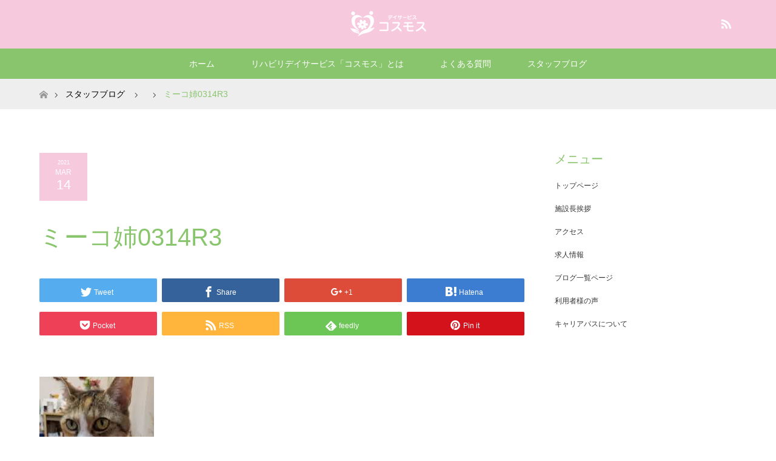

--- FILE ---
content_type: text/html; charset=UTF-8
request_url: https://higashiyamato-cosmos.com/blog/staff/%E3%83%A1%E3%83%80%E3%82%AB%E3%81%A1%E3%82%83%E3%82%93%E3%81%AB%E3%82%82%E6%98%A5%E3%81%8C%EF%BC%81.html/attachment/%E3%83%9F%E3%83%BC%E3%82%B3%E5%A7%890314r3
body_size: 10376
content:
<!DOCTYPE html>
<html class="pc" dir="ltr" lang="ja"
	prefix="og: https://ogp.me/ns#" >
<head>
<meta charset="UTF-8">
<!--[if IE]><meta http-equiv="X-UA-Compatible" content="IE=edge"><![endif]-->
<meta name="viewport" content="width=device-width">

<meta name="description" content="...">
<link rel="pingback" href="https://higashiyamato-cosmos.com/xmlrpc.php">

		<!-- All in One SEO 4.3.3 - aioseo.com -->
		<title>ミーコ姉0314R3 | 東大和市リハビリデイサービス「コスモス」</title>
		<meta name="robots" content="max-image-preview:large" />
		<meta name="google-site-verification" content="Vivei3sRe7HDsh8-QdcZBnCLT0M-FXMjZbBkfhl7kqk" />
		<meta name="msvalidate.01" content="9F4EAB617A63C5AE5AA47ABCCFD8407A" />
		<link rel="canonical" href="https://higashiyamato-cosmos.com/blog/staff/%e3%83%a1%e3%83%80%e3%82%ab%e3%81%a1%e3%82%83%e3%82%93%e3%81%ab%e3%82%82%e6%98%a5%e3%81%8c%ef%bc%81.html/attachment/%e3%83%9f%e3%83%bc%e3%82%b3%e5%a7%890314r3" />
		<meta name="generator" content="All in One SEO (AIOSEO) 4.3.3 " />
		<meta property="og:locale" content="ja_JP" />
		<meta property="og:site_name" content="東大和市リハビリデイサービス「コスモス」 |" />
		<meta property="og:type" content="article" />
		<meta property="og:title" content="ミーコ姉0314R3 | 東大和市リハビリデイサービス「コスモス」" />
		<meta property="og:url" content="https://higashiyamato-cosmos.com/blog/staff/%e3%83%a1%e3%83%80%e3%82%ab%e3%81%a1%e3%82%83%e3%82%93%e3%81%ab%e3%82%82%e6%98%a5%e3%81%8c%ef%bc%81.html/attachment/%e3%83%9f%e3%83%bc%e3%82%b3%e5%a7%890314r3" />
		<meta property="article:published_time" content="2021-03-14T07:26:03+00:00" />
		<meta property="article:modified_time" content="2021-03-14T07:26:03+00:00" />
		<meta name="twitter:card" content="summary" />
		<meta name="twitter:title" content="ミーコ姉0314R3 | 東大和市リハビリデイサービス「コスモス」" />
		<script type="application/ld+json" class="aioseo-schema">
			{"@context":"https:\/\/schema.org","@graph":[{"@type":"BreadcrumbList","@id":"https:\/\/higashiyamato-cosmos.com\/blog\/staff\/%e3%83%a1%e3%83%80%e3%82%ab%e3%81%a1%e3%82%83%e3%82%93%e3%81%ab%e3%82%82%e6%98%a5%e3%81%8c%ef%bc%81.html\/attachment\/%e3%83%9f%e3%83%bc%e3%82%b3%e5%a7%890314r3#breadcrumblist","itemListElement":[{"@type":"ListItem","@id":"https:\/\/higashiyamato-cosmos.com\/#listItem","position":1,"item":{"@type":"WebPage","@id":"https:\/\/higashiyamato-cosmos.com\/","name":"\u30db\u30fc\u30e0","url":"https:\/\/higashiyamato-cosmos.com\/"},"nextItem":"https:\/\/higashiyamato-cosmos.com\/blog\/staff\/%e3%83%a1%e3%83%80%e3%82%ab%e3%81%a1%e3%82%83%e3%82%93%e3%81%ab%e3%82%82%e6%98%a5%e3%81%8c%ef%bc%81.html\/attachment\/%e3%83%9f%e3%83%bc%e3%82%b3%e5%a7%890314r3#listItem"},{"@type":"ListItem","@id":"https:\/\/higashiyamato-cosmos.com\/blog\/staff\/%e3%83%a1%e3%83%80%e3%82%ab%e3%81%a1%e3%82%83%e3%82%93%e3%81%ab%e3%82%82%e6%98%a5%e3%81%8c%ef%bc%81.html\/attachment\/%e3%83%9f%e3%83%bc%e3%82%b3%e5%a7%890314r3#listItem","position":2,"item":{"@type":"WebPage","@id":"https:\/\/higashiyamato-cosmos.com\/blog\/staff\/%e3%83%a1%e3%83%80%e3%82%ab%e3%81%a1%e3%82%83%e3%82%93%e3%81%ab%e3%82%82%e6%98%a5%e3%81%8c%ef%bc%81.html\/attachment\/%e3%83%9f%e3%83%bc%e3%82%b3%e5%a7%890314r3","name":"\u30df\u30fc\u30b3\u59c90314R3","url":"https:\/\/higashiyamato-cosmos.com\/blog\/staff\/%e3%83%a1%e3%83%80%e3%82%ab%e3%81%a1%e3%82%83%e3%82%93%e3%81%ab%e3%82%82%e6%98%a5%e3%81%8c%ef%bc%81.html\/attachment\/%e3%83%9f%e3%83%bc%e3%82%b3%e5%a7%890314r3"},"previousItem":"https:\/\/higashiyamato-cosmos.com\/#listItem"}]},{"@type":"ItemPage","@id":"https:\/\/higashiyamato-cosmos.com\/blog\/staff\/%e3%83%a1%e3%83%80%e3%82%ab%e3%81%a1%e3%82%83%e3%82%93%e3%81%ab%e3%82%82%e6%98%a5%e3%81%8c%ef%bc%81.html\/attachment\/%e3%83%9f%e3%83%bc%e3%82%b3%e5%a7%890314r3#itempage","url":"https:\/\/higashiyamato-cosmos.com\/blog\/staff\/%e3%83%a1%e3%83%80%e3%82%ab%e3%81%a1%e3%82%83%e3%82%93%e3%81%ab%e3%82%82%e6%98%a5%e3%81%8c%ef%bc%81.html\/attachment\/%e3%83%9f%e3%83%bc%e3%82%b3%e5%a7%890314r3","name":"\u30df\u30fc\u30b3\u59c90314R3 | \u6771\u5927\u548c\u5e02\u30ea\u30cf\u30d3\u30ea\u30c7\u30a4\u30b5\u30fc\u30d3\u30b9\u300c\u30b3\u30b9\u30e2\u30b9\u300d","inLanguage":"ja","isPartOf":{"@id":"https:\/\/higashiyamato-cosmos.com\/#website"},"breadcrumb":{"@id":"https:\/\/higashiyamato-cosmos.com\/blog\/staff\/%e3%83%a1%e3%83%80%e3%82%ab%e3%81%a1%e3%82%83%e3%82%93%e3%81%ab%e3%82%82%e6%98%a5%e3%81%8c%ef%bc%81.html\/attachment\/%e3%83%9f%e3%83%bc%e3%82%b3%e5%a7%890314r3#breadcrumblist"},"author":{"@id":"https:\/\/higashiyamato-cosmos.com\/author\/kanda3#author"},"creator":{"@id":"https:\/\/higashiyamato-cosmos.com\/author\/kanda3#author"},"datePublished":"2021-03-14T07:26:03+09:00","dateModified":"2021-03-14T07:26:03+09:00"},{"@type":"Organization","@id":"https:\/\/higashiyamato-cosmos.com\/#organization","name":"\u6771\u5927\u548c\u5e02\u30ea\u30cf\u30d3\u30ea\u30c7\u30a4\u30b5\u30fc\u30d3\u30b9\u300c\u30b3\u30b9\u30e2\u30b9\u300d","url":"https:\/\/higashiyamato-cosmos.com\/"},{"@type":"Person","@id":"https:\/\/higashiyamato-cosmos.com\/author\/kanda3#author","url":"https:\/\/higashiyamato-cosmos.com\/author\/kanda3","name":"kanda3","image":{"@type":"ImageObject","@id":"https:\/\/higashiyamato-cosmos.com\/blog\/staff\/%e3%83%a1%e3%83%80%e3%82%ab%e3%81%a1%e3%82%83%e3%82%93%e3%81%ab%e3%82%82%e6%98%a5%e3%81%8c%ef%bc%81.html\/attachment\/%e3%83%9f%e3%83%bc%e3%82%b3%e5%a7%890314r3#authorImage","url":"https:\/\/secure.gravatar.com\/avatar\/31ca58b56d4e4a0504269d082d0d0eef?s=96&d=mm&r=g","width":96,"height":96,"caption":"kanda3"}},{"@type":"WebSite","@id":"https:\/\/higashiyamato-cosmos.com\/#website","url":"https:\/\/higashiyamato-cosmos.com\/","name":"\u6771\u5927\u548c\u5e02\u30ea\u30cf\u30d3\u30ea\u30c7\u30a4\u30b5\u30fc\u30d3\u30b9\u300c\u30b3\u30b9\u30e2\u30b9\u300d","inLanguage":"ja","publisher":{"@id":"https:\/\/higashiyamato-cosmos.com\/#organization"}}]}
		</script>
		<script type="text/javascript" >
			window.ga=window.ga||function(){(ga.q=ga.q||[]).push(arguments)};ga.l=+new Date;
			ga('create', "UA-145745945-1", { 'cookieDomain': 'higashiyamato-cosmos.com' } );
			ga('send', 'pageview');
		</script>
		<script async src="https://www.google-analytics.com/analytics.js"></script>
		<!-- All in One SEO -->

<link rel='dns-prefetch' href='//webfonts.xserver.jp' />
<link rel='dns-prefetch' href='//s.w.org' />
<link rel='dns-prefetch' href='//c0.wp.com' />
<link rel="alternate" type="application/rss+xml" title="東大和市リハビリデイサービス「コスモス」 &raquo; フィード" href="https://higashiyamato-cosmos.com/feed" />
<script type="text/javascript">
window._wpemojiSettings = {"baseUrl":"https:\/\/s.w.org\/images\/core\/emoji\/13.1.0\/72x72\/","ext":".png","svgUrl":"https:\/\/s.w.org\/images\/core\/emoji\/13.1.0\/svg\/","svgExt":".svg","source":{"concatemoji":"https:\/\/higashiyamato-cosmos.com\/wp-includes\/js\/wp-emoji-release.min.js?ver=5.9.12"}};
/*! This file is auto-generated */
!function(e,a,t){var n,r,o,i=a.createElement("canvas"),p=i.getContext&&i.getContext("2d");function s(e,t){var a=String.fromCharCode;p.clearRect(0,0,i.width,i.height),p.fillText(a.apply(this,e),0,0);e=i.toDataURL();return p.clearRect(0,0,i.width,i.height),p.fillText(a.apply(this,t),0,0),e===i.toDataURL()}function c(e){var t=a.createElement("script");t.src=e,t.defer=t.type="text/javascript",a.getElementsByTagName("head")[0].appendChild(t)}for(o=Array("flag","emoji"),t.supports={everything:!0,everythingExceptFlag:!0},r=0;r<o.length;r++)t.supports[o[r]]=function(e){if(!p||!p.fillText)return!1;switch(p.textBaseline="top",p.font="600 32px Arial",e){case"flag":return s([127987,65039,8205,9895,65039],[127987,65039,8203,9895,65039])?!1:!s([55356,56826,55356,56819],[55356,56826,8203,55356,56819])&&!s([55356,57332,56128,56423,56128,56418,56128,56421,56128,56430,56128,56423,56128,56447],[55356,57332,8203,56128,56423,8203,56128,56418,8203,56128,56421,8203,56128,56430,8203,56128,56423,8203,56128,56447]);case"emoji":return!s([10084,65039,8205,55357,56613],[10084,65039,8203,55357,56613])}return!1}(o[r]),t.supports.everything=t.supports.everything&&t.supports[o[r]],"flag"!==o[r]&&(t.supports.everythingExceptFlag=t.supports.everythingExceptFlag&&t.supports[o[r]]);t.supports.everythingExceptFlag=t.supports.everythingExceptFlag&&!t.supports.flag,t.DOMReady=!1,t.readyCallback=function(){t.DOMReady=!0},t.supports.everything||(n=function(){t.readyCallback()},a.addEventListener?(a.addEventListener("DOMContentLoaded",n,!1),e.addEventListener("load",n,!1)):(e.attachEvent("onload",n),a.attachEvent("onreadystatechange",function(){"complete"===a.readyState&&t.readyCallback()})),(n=t.source||{}).concatemoji?c(n.concatemoji):n.wpemoji&&n.twemoji&&(c(n.twemoji),c(n.wpemoji)))}(window,document,window._wpemojiSettings);
</script>
<style type="text/css">
img.wp-smiley,
img.emoji {
	display: inline !important;
	border: none !important;
	box-shadow: none !important;
	height: 1em !important;
	width: 1em !important;
	margin: 0 0.07em !important;
	vertical-align: -0.1em !important;
	background: none !important;
	padding: 0 !important;
}
</style>
	<link rel='stylesheet' id='style-css'  href='https://higashiyamato-cosmos.com/wp-content/themes/maxx_tcd043/style.css?ver=1.4.2' type='text/css' media='all' />
<link rel='stylesheet' id='wp-block-library-css'  href='https://c0.wp.com/c/5.9.12/wp-includes/css/dist/block-library/style.min.css' type='text/css' media='all' />
<style id='wp-block-library-inline-css' type='text/css'>
.has-text-align-justify{text-align:justify;}
</style>
<link rel='stylesheet' id='mediaelement-css'  href='https://c0.wp.com/c/5.9.12/wp-includes/js/mediaelement/mediaelementplayer-legacy.min.css' type='text/css' media='all' />
<link rel='stylesheet' id='wp-mediaelement-css'  href='https://c0.wp.com/c/5.9.12/wp-includes/js/mediaelement/wp-mediaelement.min.css' type='text/css' media='all' />
<style id='global-styles-inline-css' type='text/css'>
body{--wp--preset--color--black: #000000;--wp--preset--color--cyan-bluish-gray: #abb8c3;--wp--preset--color--white: #ffffff;--wp--preset--color--pale-pink: #f78da7;--wp--preset--color--vivid-red: #cf2e2e;--wp--preset--color--luminous-vivid-orange: #ff6900;--wp--preset--color--luminous-vivid-amber: #fcb900;--wp--preset--color--light-green-cyan: #7bdcb5;--wp--preset--color--vivid-green-cyan: #00d084;--wp--preset--color--pale-cyan-blue: #8ed1fc;--wp--preset--color--vivid-cyan-blue: #0693e3;--wp--preset--color--vivid-purple: #9b51e0;--wp--preset--gradient--vivid-cyan-blue-to-vivid-purple: linear-gradient(135deg,rgba(6,147,227,1) 0%,rgb(155,81,224) 100%);--wp--preset--gradient--light-green-cyan-to-vivid-green-cyan: linear-gradient(135deg,rgb(122,220,180) 0%,rgb(0,208,130) 100%);--wp--preset--gradient--luminous-vivid-amber-to-luminous-vivid-orange: linear-gradient(135deg,rgba(252,185,0,1) 0%,rgba(255,105,0,1) 100%);--wp--preset--gradient--luminous-vivid-orange-to-vivid-red: linear-gradient(135deg,rgba(255,105,0,1) 0%,rgb(207,46,46) 100%);--wp--preset--gradient--very-light-gray-to-cyan-bluish-gray: linear-gradient(135deg,rgb(238,238,238) 0%,rgb(169,184,195) 100%);--wp--preset--gradient--cool-to-warm-spectrum: linear-gradient(135deg,rgb(74,234,220) 0%,rgb(151,120,209) 20%,rgb(207,42,186) 40%,rgb(238,44,130) 60%,rgb(251,105,98) 80%,rgb(254,248,76) 100%);--wp--preset--gradient--blush-light-purple: linear-gradient(135deg,rgb(255,206,236) 0%,rgb(152,150,240) 100%);--wp--preset--gradient--blush-bordeaux: linear-gradient(135deg,rgb(254,205,165) 0%,rgb(254,45,45) 50%,rgb(107,0,62) 100%);--wp--preset--gradient--luminous-dusk: linear-gradient(135deg,rgb(255,203,112) 0%,rgb(199,81,192) 50%,rgb(65,88,208) 100%);--wp--preset--gradient--pale-ocean: linear-gradient(135deg,rgb(255,245,203) 0%,rgb(182,227,212) 50%,rgb(51,167,181) 100%);--wp--preset--gradient--electric-grass: linear-gradient(135deg,rgb(202,248,128) 0%,rgb(113,206,126) 100%);--wp--preset--gradient--midnight: linear-gradient(135deg,rgb(2,3,129) 0%,rgb(40,116,252) 100%);--wp--preset--duotone--dark-grayscale: url('#wp-duotone-dark-grayscale');--wp--preset--duotone--grayscale: url('#wp-duotone-grayscale');--wp--preset--duotone--purple-yellow: url('#wp-duotone-purple-yellow');--wp--preset--duotone--blue-red: url('#wp-duotone-blue-red');--wp--preset--duotone--midnight: url('#wp-duotone-midnight');--wp--preset--duotone--magenta-yellow: url('#wp-duotone-magenta-yellow');--wp--preset--duotone--purple-green: url('#wp-duotone-purple-green');--wp--preset--duotone--blue-orange: url('#wp-duotone-blue-orange');--wp--preset--font-size--small: 13px;--wp--preset--font-size--medium: 20px;--wp--preset--font-size--large: 36px;--wp--preset--font-size--x-large: 42px;}.has-black-color{color: var(--wp--preset--color--black) !important;}.has-cyan-bluish-gray-color{color: var(--wp--preset--color--cyan-bluish-gray) !important;}.has-white-color{color: var(--wp--preset--color--white) !important;}.has-pale-pink-color{color: var(--wp--preset--color--pale-pink) !important;}.has-vivid-red-color{color: var(--wp--preset--color--vivid-red) !important;}.has-luminous-vivid-orange-color{color: var(--wp--preset--color--luminous-vivid-orange) !important;}.has-luminous-vivid-amber-color{color: var(--wp--preset--color--luminous-vivid-amber) !important;}.has-light-green-cyan-color{color: var(--wp--preset--color--light-green-cyan) !important;}.has-vivid-green-cyan-color{color: var(--wp--preset--color--vivid-green-cyan) !important;}.has-pale-cyan-blue-color{color: var(--wp--preset--color--pale-cyan-blue) !important;}.has-vivid-cyan-blue-color{color: var(--wp--preset--color--vivid-cyan-blue) !important;}.has-vivid-purple-color{color: var(--wp--preset--color--vivid-purple) !important;}.has-black-background-color{background-color: var(--wp--preset--color--black) !important;}.has-cyan-bluish-gray-background-color{background-color: var(--wp--preset--color--cyan-bluish-gray) !important;}.has-white-background-color{background-color: var(--wp--preset--color--white) !important;}.has-pale-pink-background-color{background-color: var(--wp--preset--color--pale-pink) !important;}.has-vivid-red-background-color{background-color: var(--wp--preset--color--vivid-red) !important;}.has-luminous-vivid-orange-background-color{background-color: var(--wp--preset--color--luminous-vivid-orange) !important;}.has-luminous-vivid-amber-background-color{background-color: var(--wp--preset--color--luminous-vivid-amber) !important;}.has-light-green-cyan-background-color{background-color: var(--wp--preset--color--light-green-cyan) !important;}.has-vivid-green-cyan-background-color{background-color: var(--wp--preset--color--vivid-green-cyan) !important;}.has-pale-cyan-blue-background-color{background-color: var(--wp--preset--color--pale-cyan-blue) !important;}.has-vivid-cyan-blue-background-color{background-color: var(--wp--preset--color--vivid-cyan-blue) !important;}.has-vivid-purple-background-color{background-color: var(--wp--preset--color--vivid-purple) !important;}.has-black-border-color{border-color: var(--wp--preset--color--black) !important;}.has-cyan-bluish-gray-border-color{border-color: var(--wp--preset--color--cyan-bluish-gray) !important;}.has-white-border-color{border-color: var(--wp--preset--color--white) !important;}.has-pale-pink-border-color{border-color: var(--wp--preset--color--pale-pink) !important;}.has-vivid-red-border-color{border-color: var(--wp--preset--color--vivid-red) !important;}.has-luminous-vivid-orange-border-color{border-color: var(--wp--preset--color--luminous-vivid-orange) !important;}.has-luminous-vivid-amber-border-color{border-color: var(--wp--preset--color--luminous-vivid-amber) !important;}.has-light-green-cyan-border-color{border-color: var(--wp--preset--color--light-green-cyan) !important;}.has-vivid-green-cyan-border-color{border-color: var(--wp--preset--color--vivid-green-cyan) !important;}.has-pale-cyan-blue-border-color{border-color: var(--wp--preset--color--pale-cyan-blue) !important;}.has-vivid-cyan-blue-border-color{border-color: var(--wp--preset--color--vivid-cyan-blue) !important;}.has-vivid-purple-border-color{border-color: var(--wp--preset--color--vivid-purple) !important;}.has-vivid-cyan-blue-to-vivid-purple-gradient-background{background: var(--wp--preset--gradient--vivid-cyan-blue-to-vivid-purple) !important;}.has-light-green-cyan-to-vivid-green-cyan-gradient-background{background: var(--wp--preset--gradient--light-green-cyan-to-vivid-green-cyan) !important;}.has-luminous-vivid-amber-to-luminous-vivid-orange-gradient-background{background: var(--wp--preset--gradient--luminous-vivid-amber-to-luminous-vivid-orange) !important;}.has-luminous-vivid-orange-to-vivid-red-gradient-background{background: var(--wp--preset--gradient--luminous-vivid-orange-to-vivid-red) !important;}.has-very-light-gray-to-cyan-bluish-gray-gradient-background{background: var(--wp--preset--gradient--very-light-gray-to-cyan-bluish-gray) !important;}.has-cool-to-warm-spectrum-gradient-background{background: var(--wp--preset--gradient--cool-to-warm-spectrum) !important;}.has-blush-light-purple-gradient-background{background: var(--wp--preset--gradient--blush-light-purple) !important;}.has-blush-bordeaux-gradient-background{background: var(--wp--preset--gradient--blush-bordeaux) !important;}.has-luminous-dusk-gradient-background{background: var(--wp--preset--gradient--luminous-dusk) !important;}.has-pale-ocean-gradient-background{background: var(--wp--preset--gradient--pale-ocean) !important;}.has-electric-grass-gradient-background{background: var(--wp--preset--gradient--electric-grass) !important;}.has-midnight-gradient-background{background: var(--wp--preset--gradient--midnight) !important;}.has-small-font-size{font-size: var(--wp--preset--font-size--small) !important;}.has-medium-font-size{font-size: var(--wp--preset--font-size--medium) !important;}.has-large-font-size{font-size: var(--wp--preset--font-size--large) !important;}.has-x-large-font-size{font-size: var(--wp--preset--font-size--x-large) !important;}
</style>
<link rel='stylesheet' id='contact-form-7-css'  href='https://higashiyamato-cosmos.com/wp-content/plugins/contact-form-7/includes/css/styles.css?ver=5.6.4' type='text/css' media='all' />
<link rel='stylesheet' id='jetpack_css-css'  href='https://c0.wp.com/p/jetpack/11.4.2/css/jetpack.css' type='text/css' media='all' />
<script type='text/javascript' src='https://c0.wp.com/c/5.9.12/wp-includes/js/jquery/jquery.min.js' id='jquery-core-js'></script>
<script type='text/javascript' src='https://c0.wp.com/c/5.9.12/wp-includes/js/jquery/jquery-migrate.min.js' id='jquery-migrate-js'></script>
<script type='text/javascript' src='//webfonts.xserver.jp/js/xserver.js?ver=1.2.4' id='typesquare_std-js'></script>
<link rel="https://api.w.org/" href="https://higashiyamato-cosmos.com/wp-json/" /><link rel="alternate" type="application/json" href="https://higashiyamato-cosmos.com/wp-json/wp/v2/media/3502" /><link rel='shortlink' href='https://higashiyamato-cosmos.com/?p=3502' />
<link rel="alternate" type="application/json+oembed" href="https://higashiyamato-cosmos.com/wp-json/oembed/1.0/embed?url=https%3A%2F%2Fhigashiyamato-cosmos.com%2Fblog%2Fstaff%2F%25e3%2583%25a1%25e3%2583%2580%25e3%2582%25ab%25e3%2581%25a1%25e3%2582%2583%25e3%2582%2593%25e3%2581%25ab%25e3%2582%2582%25e6%2598%25a5%25e3%2581%258c%25ef%25bc%2581.html%2Fattachment%2F%25e3%2583%259f%25e3%2583%25bc%25e3%2582%25b3%25e5%25a7%25890314r3" />
<link rel="alternate" type="text/xml+oembed" href="https://higashiyamato-cosmos.com/wp-json/oembed/1.0/embed?url=https%3A%2F%2Fhigashiyamato-cosmos.com%2Fblog%2Fstaff%2F%25e3%2583%25a1%25e3%2583%2580%25e3%2582%25ab%25e3%2581%25a1%25e3%2582%2583%25e3%2582%2593%25e3%2581%25ab%25e3%2582%2582%25e6%2598%25a5%25e3%2581%258c%25ef%25bc%2581.html%2Fattachment%2F%25e3%2583%259f%25e3%2583%25bc%25e3%2582%25b3%25e5%25a7%25890314r3&#038;format=xml" />
<style>img#wpstats{display:none}</style>
	
<link rel="stylesheet" href="https://higashiyamato-cosmos.com/wp-content/themes/maxx_tcd043/css/design-plus.css?ver=1.4.2">
<link rel="stylesheet" href="https://higashiyamato-cosmos.com/wp-content/themes/maxx_tcd043/css/sns-botton.css?ver=1.4.2">
<link rel="stylesheet" media="screen and (max-width:770px)" href="https://higashiyamato-cosmos.com/wp-content/themes/maxx_tcd043/css/responsive.css?ver=1.4.2">
<link rel="stylesheet" media="screen and (max-width:770px)" href="https://higashiyamato-cosmos.com/wp-content/themes/maxx_tcd043/css/footer-bar.css?ver=1.4.2">

<script src="https://higashiyamato-cosmos.com/wp-content/themes/maxx_tcd043/js/jquery.easing.1.3.js?ver=1.4.2"></script>
<script src="https://higashiyamato-cosmos.com/wp-content/themes/maxx_tcd043/js/jscript.js?ver=1.4.2"></script>
<script src="https://higashiyamato-cosmos.com/wp-content/themes/maxx_tcd043/js/footer-bar.js?ver=1.4.2"></script>
<script src="https://higashiyamato-cosmos.com/wp-content/themes/maxx_tcd043/js/comment.js?ver=1.4.2"></script>

<style type="text/css">
body, input, textarea { font-family: Arial, "ヒラギノ角ゴ ProN W3", "Hiragino Kaku Gothic ProN", "メイリオ", Meiryo, sans-serif; }
.rich_font { font-family: Arial, "ヒラギノ角ゴ ProN W3", "Hiragino Kaku Gothic ProN", "メイリオ", Meiryo, sans-serif; font-weight: normal; }

body { font-size:15px; }

.pc #header .logo { font-size:24px; }
.mobile #header .logo { font-size:18px; }
#footer_logo .logo { font-size:24px; }

#header_images .grid-item .image img, .index_box_list .image img, #index_blog_list li .image img, #post_list li .image img, #related_post li a.image img, .styled_post_list1 .image img, #program_list .program .image img, ul.banner_list1 li .image img, ul.banner_list2 li .image img, .footer_banner .image img, .header_image .image img {
-webkit-transform: scale(1);
-webkit-transition-property: opacity, scale, -webkit-transform;
-webkit-transition: 0.35s;
-moz-transform: scale(1);
-moz-transition-property: opacity, scale, -moz-transform;
-moz-transition: 0.35s;
-ms-transform: scale(1);
-ms-transition-property: opacity, scale, -ms-transform;
-ms-transition: 0.35s;
-o-transform: scale(1);
-o-transition-property: opacity, scale, -o-transform;
-o-transition: 0.35s;
transform: scale(1);
transition-property: opacity, scale, -webkit-transform;
transition: 0.35s;
-webkit-backface-visibility:hidden; backface-visibility:hidden;
}
#header_images .grid-item .image:hover img, .index_box_list .image:hover img, #index_blog_list li .image:hover img, #post_list li .image:hover img, #related_post li a.image:hover img, .styled_post_list1 .image:hover img, #program_list .program .image:hover img, ul.banner_list1 li .image:hover img, ul.banner_list2 li .image:hover img, .footer_banner .image:hover img, .header_image .image:hover img {
 -webkit-transform: scale(1.2); -moz-transform: scale(1.2); -ms-transform: scale(1.2); -o-transform: scale(1.2); transform: scale(1.2);
}
#header_images .grid-item .image:hover, .index_box_list .image:hover, #index_content2 .index_box_list .image:hover, #program_list .program .image:hover, ul.banner_list1 li .image:hover, ul.banner_list2 li .image:hover, .footer_banner .image:hover, .header_image .image:hover {
  background: #89C56D;
}

#archive_headline { font-size:40px; }
#archive_desc { font-size:15px; }

.pc #post_title { font-size:40px; }
.post_content { font-size:15px; }

a:hover, #comment_header ul li a:hover, #header_logo .logo a:hover, #header_social_link li:hover:before, #footer_social_link li:hover:before, #bread_crumb li.home a:hover:before, #bread_crumb li a:hover, #bread_crumb li.last, #bread_crumb li.last a,
.pc #return_top a:hover:before, #footer_top a:hover, .footer_menu li:first-child a, .footer_menu li:only-child a, .side_headline, .color_headline,
#post_list a:hover .title, .styled_post_list1 .date, .program_header .program_category_subtitle
{ color:#89C56D; }

.pc #header_bottom, .pc #global_menu ul ul a:hover, .pc #global_menu > ul > li.active > a, .pc #global_menu li.current-menu-item > a,
.next_page_link a:hover, .page_navi a:hover, .collapse_category_list li a:hover, .index_archive_link a:hover, .slick-arrow:hover, #header_logo_index .link:hover,
#previous_next_post a:hover, .page_navi span.current, .page_navi p.back a:hover, .mobile #global_menu li a:hover,
#wp-calendar td a:hover, #wp-calendar #prev a:hover, #wp-calendar #next a:hover, .widget_search #search-btn input:hover, .widget_search #searchsubmit:hover, .google_search #searchsubmit:hover, .footer_widget.google_search #searchsubmit:hover,
#submit_comment:hover, #comment_header ul li a:hover, #comment_header ul li.comment_switch_active a, #comment_header #comment_closed p, #post_pagination a:hover, #post_pagination p, #footer_bottom, .footer_banner .image:hover, .mobile .footer_menu a:hover, .mobile #footer_menu_bottom li a:hover,
.program_header .program_category_title, .page_content_header .headline , .page_map_info .button:hover
{ background-color:#89C56D; }

.pc #header_top, .pc #global_menu ul ul a, .mobile #header, #footer_top, li.date2, #previous_next_post a, .page_navi a,
.collapse_category_list li a, .widget_search #search-btn input, .widget_search #searchsubmit, .google_search #searchsubmit, #post_pagination a,
#header_images .grid-item .image, #program_list li, .program_header, #program_list .program, ul.banner_list1 li, ul.banner_list2, #footer_banners, .mobile #related_post .headline, .mobile #comment_headline, .pc #global_menu > ul > li > a:hover
{ background-color:#F7C9DD; }

.pc #header_logo .logo a, #header_social_link li:before, .footer_headline, #footer_top, #footer_top a { color:#FFFFFF; }
#index_content2 .index_box_list .box3_text .image:before { color:#F39AAB; }
#comment_textarea textarea:focus, #guest_info input:focus, #comment_header ul li a:hover, #comment_header ul li.comment_switch_active a, #comment_header #comment_closed p
{ border-color:#89C56D; }

#comment_header ul li.comment_switch_active a:after, #comment_header #comment_closed p:after
{ border-color:#89C56D transparent transparent transparent; }

.pc .header_fix #header, .mobile .header_fix #header { opacity:0.8; }

.post_content a { color:#F39AAB; }


#site_loader_spinner { border:4px solid rgba(137,197,109,0.2); border-top-color:#89C56D; }
li.category2 a { background:rgba(137,197,109,0.8); }

#return_top a { background:rgba(247,201,221,0.8); }
#return_top a:hover { background:rgba(247,201,221,0.9); }
.mobile #return_top.bottom a { background:rgba(247,201,221,1) !important; }
.collapse_category_list .children li a { background:rgba(247,201,221,0.8); }
.collapse_category_list .children li a:hover { background:#89C56D; }

#footer_banner_1 .image .footer_banner_headline { font-size:24px; color:#FF4001; }
#footer_banner_1 .image:hover .footer_banner_headline { color:#FFFFFF; }
#footer_banner_1 .image:hover img { opacity:0.5; }
#footer_banner_2 .image .footer_banner_headline { font-size:24px; color:#FF4001; }
#footer_banner_2 .image:hover .footer_banner_headline { color:#FFFFFF; }
#footer_banner_2 .image:hover img { opacity:0.5; }
#footer_banner_3 .image .footer_banner_headline { font-size:24px; color:#FF4001; }
#footer_banner_3 .image:hover .footer_banner_headline { color:#FFFFFF; }
#footer_banner_3 .image:hover img { opacity:0.5; }

/*-------------------------------------
	見出しデザイン関連
-------------------------------------*/
.post_content h2 {
	color: #fff;
	font-size: 20px;
	line-height: 1.5;
	font-weight: normal;
	margin: 20px 0 20px;
	padding:5px 5px 5px 10px;
	border-left: 10px solid #89C56D;
	background: #F7C9DD;
}

.post_content h3 {
	color: #fff;
	font-size: 20px;
	line-height: 1.5;
	font-weight: normal;
	margin: 20px 0 20px;
	padding:5px 5px 2px 15px;
	border-bottom: 3px solid #89C56D;
	background: #F7C9DD;
}

.post_content h3.related {
	font-size: 16px;
	line-height: 1.5;
	font-weight: normal;
	margin: 20px 0 20px;
	padding:5px 5px 2px 10px;
	border-bottom: 3px solid #89C56D;
	background: #F7C9DD;
}

.post_content h4 {
	color: #89C56D;
	font-size: 20px;
	line-height: 1.5;
	font-weight: normal;
	margin: 20px 0 20px;
	padding:5px 5px 2px 15px;
	border-bottom: 3px solid #89C56D;
}

.post_content h4.related {
	font-size: 16px;
	line-height: 1.5;
	font-weight: normal;
	margin: 20px 0 20px;
	padding:5px 5px 2px 10px;
	border-bottom: 3px solid #89C56D;

}

</style>


<style type="text/css"></style></head>
<body id="body" class="attachment attachment-template-default single single-attachment postid-3502 attachmentid-3502 attachment-jpeg">

<div id="site_loader_overlay">
 <div id="site_loader_spinner"></div>
</div>
<div id="site_wrap">

 <div id="header">
  <div id="header_top">
   <div id="header_top_inner" class="header_inner">
    <div id="header_logo">
     <div id="logo_image">
 <h1 class="logo">
  <a href="https://higashiyamato-cosmos.com/" title="東大和市リハビリデイサービス「コスモス」" data-label="東大和市リハビリデイサービス「コスモス」"><img class="h_logo" src="https://higashiyamato-cosmos.com/wp-content/uploads/2019/08/コスモスlogo.png?1769008631" alt="東大和市リハビリデイサービス「コスモス」" title="東大和市リハビリデイサービス「コスモス」" /></a>
 </h1>
</div>
    </div>

        <!-- social button -->
    <ul class="clearfix" id="header_social_link">
                         <li class="rss"><a href="https://higashiyamato-cosmos.com/feed" target="_blank">RSS</a></li>
         </ul>
    
   </div>
  </div><!-- END #header_top -->

    <div id="header_bottom">
   <div id="header_bottom_inner" class="header_inner">
    <a href="#" class="menu_button"><span>menu</span></a>
    <div id="global_menu">
     <ul id="menu-%e3%83%a1%e3%82%a4%e3%83%b3%e3%83%a1%e3%83%8b%e3%83%a5%e3%83%bc" class="menu"><li id="menu-item-30" class="menu-item menu-item-type-custom menu-item-object-custom menu-item-home menu-item-30"><a href="http://higashiyamato-cosmos.com/">ホーム</a></li>
<li id="menu-item-33" class="menu-item menu-item-type-post_type menu-item-object-page menu-item-has-children menu-item-33"><a href="https://higashiyamato-cosmos.com/what-is-the-rehabilitation-day-service-cosmos">リハビリデイサービス「コスモス」とは</a>
<ul class="sub-menu">
	<li id="menu-item-1770" class="menu-item menu-item-type-custom menu-item-object-custom menu-item-home menu-item-has-children menu-item-1770"><a href="http://higashiyamato-cosmos.com">コスモスマシン紹介</a>
	<ul class="sub-menu">
		<li id="menu-item-1774" class="menu-item menu-item-type-post_type menu-item-object-page menu-item-1774"><a href="https://higashiyamato-cosmos.com/hip-abduction-adduction">ヒップアブダクション・アダクション</a></li>
		<li id="menu-item-1773" class="menu-item menu-item-type-post_type menu-item-object-page menu-item-1773"><a href="https://higashiyamato-cosmos.com/toso-extension-reflection">トーソ（エクステンション、フレクション）</a></li>
		<li id="menu-item-1772" class="menu-item menu-item-type-post_type menu-item-object-page menu-item-1772"><a href="https://higashiyamato-cosmos.com/pulley-movement">滑車運動（プーリー）</a></li>
		<li id="menu-item-1771" class="menu-item menu-item-type-post_type menu-item-object-page menu-item-1771"><a href="https://higashiyamato-cosmos.com/recumbent-bike">リカンベントバイク</a></li>
	</ul>
</li>
</ul>
</li>
<li id="menu-item-31" class="menu-item menu-item-type-post_type menu-item-object-page menu-item-31"><a href="https://higashiyamato-cosmos.com/question">よくある質問</a></li>
<li id="menu-item-274" class="menu-item menu-item-type-custom menu-item-object-custom menu-item-274"><a href="http://higashiyamato-cosmos.com/blog">スタッフブログ</a></li>
</ul>    </div>
   </div>
  </div><!-- END #header_bottom -->
  
 </div><!-- END #header -->

 <div id="main_contents" class="clearfix">


<div id="bread_crumb">

<ul class="clearfix" itemscope itemtype="http://schema.org/BreadcrumbList">
 <li itemprop="itemListElement" itemscope itemtype="http://schema.org/ListItem" class="home"><a itemprop="item" href="https://higashiyamato-cosmos.com/"><span itemprop="name">ホーム</span></a><meta itemprop="position" content="1" /></li>

 <li itemprop="itemListElement" itemscope itemtype="http://schema.org/ListItem"><a itemprop="item" href="https://higashiyamato-cosmos.com/blog"><span itemprop="name">スタッフブログ</span></a><meta itemprop="position" content="2" /></li>
 <li itemprop="itemListElement" itemscope itemtype="http://schema.org/ListItem">
   <meta itemprop="position" content="3" /></li>
 <li itemprop="itemListElement" itemscope itemtype="http://schema.org/ListItem" class="last"><span itemprop="name">ミーコ姉0314R3</span><meta itemprop="position" content="4" /></li>

</ul>
</div>

<div id="main_col" class="clearfix">

<div id="left_col">

 
 <div id="article">

  
  <ul id="post_meta_top" class="clearfix">
   <li class="date date2"><time class="entry-date updated" datetime="2021-03-14T16:26:03+09:00"><span class="entry-date-year">2021</span><span class="entry-date-month">Mar</span><span class="entry-date-day">14</span></time></li>     </ul>

  <h2 id="post_title" class="rich_font color_headline">ミーコ姉0314R3</h2>

    <div class="single_share clearfix" id="single_share_top">
   <div class="share-type3 share-top">
 
	<div class="sns mt10">
		<ul class="type3 clearfix">
			<li class="twitter">
				<a href="http://twitter.com/share?text=%E3%83%9F%E3%83%BC%E3%82%B3%E5%A7%890314R3&url=https%3A%2F%2Fhigashiyamato-cosmos.com%2Fblog%2Fstaff%2F%25e3%2583%25a1%25e3%2583%2580%25e3%2582%25ab%25e3%2581%25a1%25e3%2582%2583%25e3%2582%2593%25e3%2581%25ab%25e3%2582%2582%25e6%2598%25a5%25e3%2581%258c%25ef%25bc%2581.html%2Fattachment%2F%25e3%2583%259f%25e3%2583%25bc%25e3%2582%25b3%25e5%25a7%25890314r3&via=&tw_p=tweetbutton&related=" onclick="javascript:window.open(this.href, '', 'menubar=no,toolbar=no,resizable=yes,scrollbars=yes,height=400,width=600');return false;"><i class="icon-twitter"></i><span class="ttl">Tweet</span><span class="share-count"></span></a>
			</li>
			<li class="facebook">
				<a href="//www.facebook.com/sharer/sharer.php?u=https://higashiyamato-cosmos.com/blog/staff/%e3%83%a1%e3%83%80%e3%82%ab%e3%81%a1%e3%82%83%e3%82%93%e3%81%ab%e3%82%82%e6%98%a5%e3%81%8c%ef%bc%81.html/attachment/%e3%83%9f%e3%83%bc%e3%82%b3%e5%a7%890314r3&amp;t=%E3%83%9F%E3%83%BC%E3%82%B3%E5%A7%890314R3" class="facebook-btn-icon-link" target="blank" rel="nofollow"><i class="icon-facebook"></i><span class="ttl">Share</span><span class="share-count"></span></a>
			</li>
			<li class="googleplus">
				<a href="https://plus.google.com/share?url=https%3A%2F%2Fhigashiyamato-cosmos.com%2Fblog%2Fstaff%2F%25e3%2583%25a1%25e3%2583%2580%25e3%2582%25ab%25e3%2581%25a1%25e3%2582%2583%25e3%2582%2593%25e3%2581%25ab%25e3%2582%2582%25e6%2598%25a5%25e3%2581%258c%25ef%25bc%2581.html%2Fattachment%2F%25e3%2583%259f%25e3%2583%25bc%25e3%2582%25b3%25e5%25a7%25890314r3" onclick="javascript:window.open(this.href, '', 'menubar=no,toolbar=no,resizable=yes,scrollbars=yes,height=600,width=500');return false;"><i class="icon-google-plus"></i><span class="ttl">+1</span><span class="share-count"></span></a>
			</li>
			<li class="hatebu">
				<a href="http://b.hatena.ne.jp/add?mode=confirm&url=https%3A%2F%2Fhigashiyamato-cosmos.com%2Fblog%2Fstaff%2F%25e3%2583%25a1%25e3%2583%2580%25e3%2582%25ab%25e3%2581%25a1%25e3%2582%2583%25e3%2582%2593%25e3%2581%25ab%25e3%2582%2582%25e6%2598%25a5%25e3%2581%258c%25ef%25bc%2581.html%2Fattachment%2F%25e3%2583%259f%25e3%2583%25bc%25e3%2582%25b3%25e5%25a7%25890314r3" onclick="javascript:window.open(this.href, '', 'menubar=no,toolbar=no,resizable=yes,scrollbars=yes,height=400,width=510');return false;" ><i class="icon-hatebu"></i><span class="ttl">Hatena</span><span class="share-count"></span></a>
			</li>
			<li class="pocket">
				<a href="http://getpocket.com/edit?url=https%3A%2F%2Fhigashiyamato-cosmos.com%2Fblog%2Fstaff%2F%25e3%2583%25a1%25e3%2583%2580%25e3%2582%25ab%25e3%2581%25a1%25e3%2582%2583%25e3%2582%2593%25e3%2581%25ab%25e3%2582%2582%25e6%2598%25a5%25e3%2581%258c%25ef%25bc%2581.html%2Fattachment%2F%25e3%2583%259f%25e3%2583%25bc%25e3%2582%25b3%25e5%25a7%25890314r3&title=%E3%83%9F%E3%83%BC%E3%82%B3%E5%A7%890314R3" target="blank"><i class="icon-pocket"></i><span class="ttl">Pocket</span><span class="share-count"></span></a>
			</li>
			<li class="rss">
				<a href="https://higashiyamato-cosmos.com/feed" target="blank"><i class="icon-rss"></i><span class="ttl">RSS</span></a>
			</li>
			<li class="feedly">
				<a href="http://feedly.com/index.html#subscription%2Ffeed%2Fhttps://higashiyamato-cosmos.com/feed" target="blank"><i class="icon-feedly"></i><span class="ttl">feedly</span><span class="share-count"></span></a>
			</li>
			<li class="pinterest">
				<a rel="nofollow" target="_blank" href="https://www.pinterest.com/pin/create/button/?url=https%3A%2F%2Fhigashiyamato-cosmos.com%2Fblog%2Fstaff%2F%25e3%2583%25a1%25e3%2583%2580%25e3%2582%25ab%25e3%2581%25a1%25e3%2582%2583%25e3%2582%2593%25e3%2581%25ab%25e3%2582%2582%25e6%2598%25a5%25e3%2581%258c%25ef%25bc%2581.html%2Fattachment%2F%25e3%2583%259f%25e3%2583%25bc%25e3%2582%25b3%25e5%25a7%25890314r3&media=https://higashiyamato-cosmos.com/wp-content/uploads/2021/03/ミーコ姉0314R3-scaled.jpg&description=%E3%83%9F%E3%83%BC%E3%82%B3%E5%A7%890314R3"><i class="icon-pinterest"></i><span class="ttl">Pin&nbsp;it</span></a>
			</li>
		</ul>
	</div>
</div>
  </div>
  
    
  <div class="post_content clearfix">
   <p class="attachment"><a href='https://higashiyamato-cosmos.com/wp-content/uploads/2021/03/ミーコ姉0314R3-scaled.jpg'><img width="189" height="300" src="https://higashiyamato-cosmos.com/wp-content/uploads/2021/03/ミーコ姉0314R3-189x300.jpg" class="attachment-medium size-medium" alt="" loading="lazy" srcset="https://higashiyamato-cosmos.com/wp-content/uploads/2021/03/ミーコ姉0314R3-189x300.jpg 189w, https://higashiyamato-cosmos.com/wp-content/uploads/2021/03/ミーコ姉0314R3-644x1024.jpg 644w, https://higashiyamato-cosmos.com/wp-content/uploads/2021/03/ミーコ姉0314R3-768x1221.jpg 768w, https://higashiyamato-cosmos.com/wp-content/uploads/2021/03/ミーコ姉0314R3-966x1536.jpg 966w, https://higashiyamato-cosmos.com/wp-content/uploads/2021/03/ミーコ姉0314R3-1288x2048.jpg 1288w, https://higashiyamato-cosmos.com/wp-content/uploads/2021/03/ミーコ姉0314R3-scaled.jpg 1610w" sizes="(max-width: 189px) 100vw, 189px" /></a></p>
     </div>

    <div class="single_share clearfix" id="single_share_bottom">
   <div class="share-type3 share-btm">
 
	<div class="sns mt10 mb45">
		<ul class="type3 clearfix">
			<li class="twitter">
				<a href="http://twitter.com/share?text=%E3%83%9F%E3%83%BC%E3%82%B3%E5%A7%890314R3&url=https%3A%2F%2Fhigashiyamato-cosmos.com%2Fblog%2Fstaff%2F%25e3%2583%25a1%25e3%2583%2580%25e3%2582%25ab%25e3%2581%25a1%25e3%2582%2583%25e3%2582%2593%25e3%2581%25ab%25e3%2582%2582%25e6%2598%25a5%25e3%2581%258c%25ef%25bc%2581.html%2Fattachment%2F%25e3%2583%259f%25e3%2583%25bc%25e3%2582%25b3%25e5%25a7%25890314r3&via=&tw_p=tweetbutton&related=" onclick="javascript:window.open(this.href, '', 'menubar=no,toolbar=no,resizable=yes,scrollbars=yes,height=400,width=600');return false;"><i class="icon-twitter"></i><span class="ttl">Tweet</span><span class="share-count"></span></a>
			</li>
			<li class="facebook">
				<a href="//www.facebook.com/sharer/sharer.php?u=https://higashiyamato-cosmos.com/blog/staff/%e3%83%a1%e3%83%80%e3%82%ab%e3%81%a1%e3%82%83%e3%82%93%e3%81%ab%e3%82%82%e6%98%a5%e3%81%8c%ef%bc%81.html/attachment/%e3%83%9f%e3%83%bc%e3%82%b3%e5%a7%890314r3&amp;t=%E3%83%9F%E3%83%BC%E3%82%B3%E5%A7%890314R3" class="facebook-btn-icon-link" target="blank" rel="nofollow"><i class="icon-facebook"></i><span class="ttl">Share</span><span class="share-count"></span></a>
			</li>
			<li class="googleplus">
				<a href="https://plus.google.com/share?url=https%3A%2F%2Fhigashiyamato-cosmos.com%2Fblog%2Fstaff%2F%25e3%2583%25a1%25e3%2583%2580%25e3%2582%25ab%25e3%2581%25a1%25e3%2582%2583%25e3%2582%2593%25e3%2581%25ab%25e3%2582%2582%25e6%2598%25a5%25e3%2581%258c%25ef%25bc%2581.html%2Fattachment%2F%25e3%2583%259f%25e3%2583%25bc%25e3%2582%25b3%25e5%25a7%25890314r3" onclick="javascript:window.open(this.href, '', 'menubar=no,toolbar=no,resizable=yes,scrollbars=yes,height=600,width=500');return false;"><i class="icon-google-plus"></i><span class="ttl">+1</span><span class="share-count"></span></a>
			</li>
			<li class="hatebu">
				<a href="http://b.hatena.ne.jp/add?mode=confirm&url=https%3A%2F%2Fhigashiyamato-cosmos.com%2Fblog%2Fstaff%2F%25e3%2583%25a1%25e3%2583%2580%25e3%2582%25ab%25e3%2581%25a1%25e3%2582%2583%25e3%2582%2593%25e3%2581%25ab%25e3%2582%2582%25e6%2598%25a5%25e3%2581%258c%25ef%25bc%2581.html%2Fattachment%2F%25e3%2583%259f%25e3%2583%25bc%25e3%2582%25b3%25e5%25a7%25890314r3" onclick="javascript:window.open(this.href, '', 'menubar=no,toolbar=no,resizable=yes,scrollbars=yes,height=400,width=510');return false;" ><i class="icon-hatebu"></i><span class="ttl">Hatena</span><span class="share-count"></span></a>
			</li>
			<li class="pocket">
				<a href="http://getpocket.com/edit?url=https%3A%2F%2Fhigashiyamato-cosmos.com%2Fblog%2Fstaff%2F%25e3%2583%25a1%25e3%2583%2580%25e3%2582%25ab%25e3%2581%25a1%25e3%2582%2583%25e3%2582%2593%25e3%2581%25ab%25e3%2582%2582%25e6%2598%25a5%25e3%2581%258c%25ef%25bc%2581.html%2Fattachment%2F%25e3%2583%259f%25e3%2583%25bc%25e3%2582%25b3%25e5%25a7%25890314r3&title=%E3%83%9F%E3%83%BC%E3%82%B3%E5%A7%890314R3" target="blank"><i class="icon-pocket"></i><span class="ttl">Pocket</span><span class="share-count"></span></a>
			</li>
			<li class="rss">
				<a href="https://higashiyamato-cosmos.com/feed" target="blank"><i class="icon-rss"></i><span class="ttl">RSS</span></a>
			</li>
			<li class="feedly">
				<a href="http://feedly.com/index.html#subscription%2Ffeed%2Fhttps://higashiyamato-cosmos.com/feed" target="blank"><i class="icon-feedly"></i><span class="ttl">feedly</span><span class="share-count"></span></a>
			</li>
			<li class="pinterest">
				<a rel="nofollow" target="_blank" href="https://www.pinterest.com/pin/create/button/?url=https%3A%2F%2Fhigashiyamato-cosmos.com%2Fblog%2Fstaff%2F%25e3%2583%25a1%25e3%2583%2580%25e3%2582%25ab%25e3%2581%25a1%25e3%2582%2583%25e3%2582%2593%25e3%2581%25ab%25e3%2582%2582%25e6%2598%25a5%25e3%2581%258c%25ef%25bc%2581.html%2Fattachment%2F%25e3%2583%259f%25e3%2583%25bc%25e3%2582%25b3%25e5%25a7%25890314r3&media=https://higashiyamato-cosmos.com/wp-content/uploads/2021/03/ミーコ姉0314R3-scaled.jpg&description=%E3%83%9F%E3%83%BC%E3%82%B3%E5%A7%890314R3"><i class="icon-pinterest"></i><span class="ttl">Pin&nbsp;it</span></a>
			</li>
		</ul>
	</div>
</div>
  </div>
  
    <ul id="post_meta_bottom" class="clearfix">
      <li class="post_category"></li>        </ul>
  
    <div id="previous_next_post" class="clearfix">
     </div>
  
 </div><!-- END #article -->

  
 
  
 

</div><!-- END #left_col -->


  <div id="side_col">
  <div class="widget side_widget clearfix widget_nav_menu" id="nav_menu-4">
<h3 class="side_headline"><span>メニュー</span></h3><div class="menu-%e3%82%b5%e3%82%a4%e3%83%89%e3%83%a1%e3%83%8b%e3%83%a5%e3%83%bc-container"><ul id="menu-%e3%82%b5%e3%82%a4%e3%83%89%e3%83%a1%e3%83%8b%e3%83%a5%e3%83%bc" class="menu"><li id="menu-item-1079" class="menu-item menu-item-type-post_type menu-item-object-page menu-item-home menu-item-1079"><a href="https://higashiyamato-cosmos.com/">トップページ</a></li>
<li id="menu-item-38" class="menu-item menu-item-type-post_type menu-item-object-page menu-item-38"><a href="https://higashiyamato-cosmos.com/greeting-from-the-facility-manager">施設長挨拶</a></li>
<li id="menu-item-36" class="menu-item menu-item-type-post_type menu-item-object-page menu-item-36"><a href="https://higashiyamato-cosmos.com/access">アクセス</a></li>
<li id="menu-item-54" class="menu-item menu-item-type-post_type menu-item-object-page menu-item-54"><a href="https://higashiyamato-cosmos.com/job-information">求人情報</a></li>
<li id="menu-item-1082" class="menu-item menu-item-type-post_type menu-item-object-page current_page_parent menu-item-1082"><a href="https://higashiyamato-cosmos.com/blog">ブログ一覧ページ</a></li>
<li id="menu-item-2979" class="menu-item menu-item-type-post_type menu-item-object-page menu-item-2979"><a href="https://higashiyamato-cosmos.com/voice-of-the-user">利用者様の声</a></li>
<li id="menu-item-4171" class="menu-item menu-item-type-post_type menu-item-object-page menu-item-4171"><a href="https://higashiyamato-cosmos.com/%e3%82%ad%e3%83%a3%e3%83%aa%e3%82%a2%e3%83%91%e3%82%b9%e3%81%ab%e3%81%a4%e3%81%84%e3%81%a6">キャリアパスについて</a></li>
</ul></div></div>
 </div>
 

</div><!-- END #main_col -->


 </div><!-- END #main_contents -->


 <div id="return_top">
  <a href="#body"><span>PAGE TOP</span></a>
 </div><!-- END #return_top -->

 <div id="footer_top">
  <div id="footer_top_inner">

         
   <!-- footer logo -->
   <div id="footer_logo">
    <div class="logo_area">
 <p class="logo"><a href="https://higashiyamato-cosmos.com/" title="東大和市リハビリデイサービス「コスモス」"><img class="f_logo" src="https://higashiyamato-cosmos.com/wp-content/uploads/2019/08/コスモスlogo.png?1769008631" alt="東大和市リハビリデイサービス「コスモス」" title="東大和市リハビリデイサービス「コスモス」" /></a></p>
</div>
   </div>

      <p id="footer_address">
    <span class="mr10">東大和市リハビリデイサービス「コスモス」</span>    〒207-0016 東京都東大和市仲原３丁目１２−１２    <span class="ml10">042-800-1201</span>   </p>
   
      <!-- social button -->
   <ul class="clearfix" id="footer_social_link">
                    <li class="rss"><a href="https://higashiyamato-cosmos.com/feed" target="_blank">RSS</a></li>
       </ul>
   
  </div><!-- END #footer_top_inner -->
 </div><!-- END #footer_top -->

 <div id="footer_bottom">
  <div id="footer_bottom_inner" class="clearfix">

   <p id="copyright">Copyright &copy;&nbsp; <a href="https://higashiyamato-cosmos.com/">東大和市リハビリデイサービス「コスモス」</a></p>

  </div><!-- END #footer_bottom_inner -->
 </div><!-- END #footer_bottom -->


</div><!-- #site_wrap -->

<script>

jQuery(document).ready(function($){
    function after_load() {
        $('#site_loader_spinner').delay(300).fadeOut(600);
    $('#site_loader_overlay').delay(600).fadeOut(900);
    $('#site_wrap').css('display', 'block');
    
    if ($('.animation_element').size()) {
      $(window).on('load scroll resize', function(){
        $('.animation_element:not(.active)').each(function(){
          var setThis = $(this);
          var elmTop = setThis.offset().top;
          var elmHeight = setThis.height();
          var scrTop = $(window).scrollTop();
          var winHeight = $(window).height();
          if (scrTop > elmTop - winHeight){
            setThis.addClass('active');
          }
        });
      }).trigger('resize');
    }

		$(window).trigger('resize');
  }

  $(window).load(function () {
    after_load();
  });

  setTimeout(function(){
    if( $('#site_loader_overlay').is(':visible') ) {
      after_load();
    }
  }, 3000);

  
});
</script>

<!-- facebook share button code -->
<div id="fb-root"></div>
<script>
(function(d, s, id) {
  var js, fjs = d.getElementsByTagName(s)[0];
  if (d.getElementById(id)) return;
  js = d.createElement(s); js.id = id;
  js.src = "//connect.facebook.net/ja_JP/sdk.js#xfbml=1&version=v2.5";
  fjs.parentNode.insertBefore(js, fjs);
}(document, 'script', 'facebook-jssdk'));
</script>

<script type='text/javascript' src='https://higashiyamato-cosmos.com/wp-content/plugins/contact-form-7/includes/swv/js/index.js?ver=5.6.4' id='swv-js'></script>
<script type='text/javascript' id='contact-form-7-js-extra'>
/* <![CDATA[ */
var wpcf7 = {"api":{"root":"https:\/\/higashiyamato-cosmos.com\/wp-json\/","namespace":"contact-form-7\/v1"}};
/* ]]> */
</script>
<script type='text/javascript' src='https://higashiyamato-cosmos.com/wp-content/plugins/contact-form-7/includes/js/index.js?ver=5.6.4' id='contact-form-7-js'></script>
<script src='https://stats.wp.com/e-202604.js' defer></script>
<script>
	_stq = window._stq || [];
	_stq.push([ 'view', {v:'ext',j:'1:11.4.2',blog:'165573240',post:'3502',tz:'9',srv:'higashiyamato-cosmos.com'} ]);
	_stq.push([ 'clickTrackerInit', '165573240', '3502' ]);
</script>
</body>
</html>
